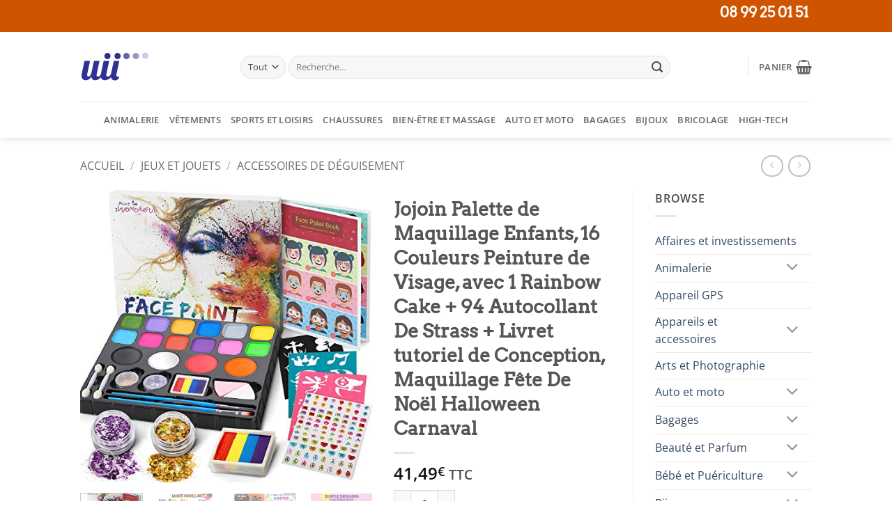

--- FILE ---
content_type: text/html; charset=utf-8
request_url: https://www.google.com/recaptcha/api2/aframe
body_size: 266
content:
<!DOCTYPE HTML><html><head><meta http-equiv="content-type" content="text/html; charset=UTF-8"></head><body><script nonce="cRKhOohSkM_w-wyUsXTMiA">/** Anti-fraud and anti-abuse applications only. See google.com/recaptcha */ try{var clients={'sodar':'https://pagead2.googlesyndication.com/pagead/sodar?'};window.addEventListener("message",function(a){try{if(a.source===window.parent){var b=JSON.parse(a.data);var c=clients[b['id']];if(c){var d=document.createElement('img');d.src=c+b['params']+'&rc='+(localStorage.getItem("rc::a")?sessionStorage.getItem("rc::b"):"");window.document.body.appendChild(d);sessionStorage.setItem("rc::e",parseInt(sessionStorage.getItem("rc::e")||0)+1);localStorage.setItem("rc::h",'1768918359402');}}}catch(b){}});window.parent.postMessage("_grecaptcha_ready", "*");}catch(b){}</script></body></html>